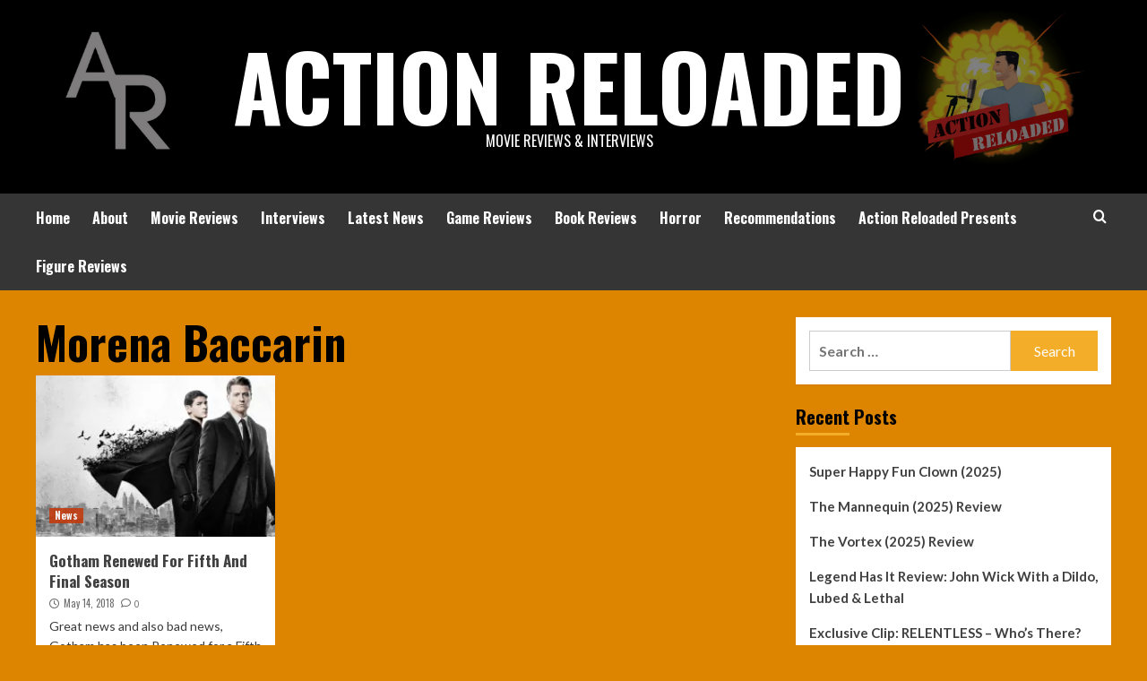

--- FILE ---
content_type: text/html; charset=UTF-8
request_url: https://www.actionreloaded.com/tag/morena-baccarin/
body_size: 15330
content:
<!doctype html>
<html dir="ltr" lang="en-GB" prefix="og: https://ogp.me/ns#">
<head>
    <meta charset="UTF-8">
    <meta name="viewport" content="width=device-width, initial-scale=1">
    <link rel="profile" href="http://gmpg.org/xfn/11">

    <title>Morena Baccarin - Action Reloaded</title>
	<style>img:is([sizes="auto" i], [sizes^="auto," i]) { contain-intrinsic-size: 3000px 1500px }</style>
	
		<!-- All in One SEO 4.9.3 - aioseo.com -->
	<meta name="robots" content="max-image-preview:large" />
	<link rel="canonical" href="https://www.actionreloaded.com/tag/morena-baccarin/" />
	<meta name="generator" content="All in One SEO (AIOSEO) 4.9.3" />
		<script type="application/ld+json" class="aioseo-schema">
			{"@context":"https:\/\/schema.org","@graph":[{"@type":"BreadcrumbList","@id":"https:\/\/www.actionreloaded.com\/tag\/morena-baccarin\/#breadcrumblist","itemListElement":[{"@type":"ListItem","@id":"https:\/\/www.actionreloaded.com#listItem","position":1,"name":"Home","item":"https:\/\/www.actionreloaded.com","nextItem":{"@type":"ListItem","@id":"https:\/\/www.actionreloaded.com\/tag\/morena-baccarin\/#listItem","name":"Morena Baccarin"}},{"@type":"ListItem","@id":"https:\/\/www.actionreloaded.com\/tag\/morena-baccarin\/#listItem","position":2,"name":"Morena Baccarin","previousItem":{"@type":"ListItem","@id":"https:\/\/www.actionreloaded.com#listItem","name":"Home"}}]},{"@type":"CollectionPage","@id":"https:\/\/www.actionreloaded.com\/tag\/morena-baccarin\/#collectionpage","url":"https:\/\/www.actionreloaded.com\/tag\/morena-baccarin\/","name":"Morena Baccarin - Action Reloaded","inLanguage":"en-GB","isPartOf":{"@id":"https:\/\/www.actionreloaded.com\/#website"},"breadcrumb":{"@id":"https:\/\/www.actionreloaded.com\/tag\/morena-baccarin\/#breadcrumblist"}},{"@type":"Organization","@id":"https:\/\/www.actionreloaded.com\/#organization","name":"Action Reloaded","description":"Movie Reviews & Interviews","url":"https:\/\/www.actionreloaded.com\/"},{"@type":"WebSite","@id":"https:\/\/www.actionreloaded.com\/#website","url":"https:\/\/www.actionreloaded.com\/","name":"Action Reloaded","description":"Movie Reviews & Interviews","inLanguage":"en-GB","publisher":{"@id":"https:\/\/www.actionreloaded.com\/#organization"}}]}
		</script>
		<!-- All in One SEO -->

<!-- Jetpack Site Verification Tags -->
<meta name="google-site-verification" content="otEoyYlqHEWVbfaSHrrN_04u6vkIJaEdS6RJ83eb0dI" />
<link rel='dns-prefetch' href='//stats.wp.com' />
<link rel='dns-prefetch' href='//fonts.googleapis.com' />
<link rel='preconnect' href='//i0.wp.com' />
<link rel="alternate" type="application/rss+xml" title="Action Reloaded &raquo; Feed" href="https://www.actionreloaded.com/feed/" />
<link rel="alternate" type="application/rss+xml" title="Action Reloaded &raquo; Comments Feed" href="https://www.actionreloaded.com/comments/feed/" />
<link rel="alternate" type="application/rss+xml" title="Action Reloaded &raquo; Morena Baccarin Tag Feed" href="https://www.actionreloaded.com/tag/morena-baccarin/feed/" />
<script type="text/javascript">
/* <![CDATA[ */
window._wpemojiSettings = {"baseUrl":"https:\/\/s.w.org\/images\/core\/emoji\/16.0.1\/72x72\/","ext":".png","svgUrl":"https:\/\/s.w.org\/images\/core\/emoji\/16.0.1\/svg\/","svgExt":".svg","source":{"concatemoji":"https:\/\/www.actionreloaded.com\/wp-includes\/js\/wp-emoji-release.min.js?ver=6.8.3"}};
/*! This file is auto-generated */
!function(s,n){var o,i,e;function c(e){try{var t={supportTests:e,timestamp:(new Date).valueOf()};sessionStorage.setItem(o,JSON.stringify(t))}catch(e){}}function p(e,t,n){e.clearRect(0,0,e.canvas.width,e.canvas.height),e.fillText(t,0,0);var t=new Uint32Array(e.getImageData(0,0,e.canvas.width,e.canvas.height).data),a=(e.clearRect(0,0,e.canvas.width,e.canvas.height),e.fillText(n,0,0),new Uint32Array(e.getImageData(0,0,e.canvas.width,e.canvas.height).data));return t.every(function(e,t){return e===a[t]})}function u(e,t){e.clearRect(0,0,e.canvas.width,e.canvas.height),e.fillText(t,0,0);for(var n=e.getImageData(16,16,1,1),a=0;a<n.data.length;a++)if(0!==n.data[a])return!1;return!0}function f(e,t,n,a){switch(t){case"flag":return n(e,"\ud83c\udff3\ufe0f\u200d\u26a7\ufe0f","\ud83c\udff3\ufe0f\u200b\u26a7\ufe0f")?!1:!n(e,"\ud83c\udde8\ud83c\uddf6","\ud83c\udde8\u200b\ud83c\uddf6")&&!n(e,"\ud83c\udff4\udb40\udc67\udb40\udc62\udb40\udc65\udb40\udc6e\udb40\udc67\udb40\udc7f","\ud83c\udff4\u200b\udb40\udc67\u200b\udb40\udc62\u200b\udb40\udc65\u200b\udb40\udc6e\u200b\udb40\udc67\u200b\udb40\udc7f");case"emoji":return!a(e,"\ud83e\udedf")}return!1}function g(e,t,n,a){var r="undefined"!=typeof WorkerGlobalScope&&self instanceof WorkerGlobalScope?new OffscreenCanvas(300,150):s.createElement("canvas"),o=r.getContext("2d",{willReadFrequently:!0}),i=(o.textBaseline="top",o.font="600 32px Arial",{});return e.forEach(function(e){i[e]=t(o,e,n,a)}),i}function t(e){var t=s.createElement("script");t.src=e,t.defer=!0,s.head.appendChild(t)}"undefined"!=typeof Promise&&(o="wpEmojiSettingsSupports",i=["flag","emoji"],n.supports={everything:!0,everythingExceptFlag:!0},e=new Promise(function(e){s.addEventListener("DOMContentLoaded",e,{once:!0})}),new Promise(function(t){var n=function(){try{var e=JSON.parse(sessionStorage.getItem(o));if("object"==typeof e&&"number"==typeof e.timestamp&&(new Date).valueOf()<e.timestamp+604800&&"object"==typeof e.supportTests)return e.supportTests}catch(e){}return null}();if(!n){if("undefined"!=typeof Worker&&"undefined"!=typeof OffscreenCanvas&&"undefined"!=typeof URL&&URL.createObjectURL&&"undefined"!=typeof Blob)try{var e="postMessage("+g.toString()+"("+[JSON.stringify(i),f.toString(),p.toString(),u.toString()].join(",")+"));",a=new Blob([e],{type:"text/javascript"}),r=new Worker(URL.createObjectURL(a),{name:"wpTestEmojiSupports"});return void(r.onmessage=function(e){c(n=e.data),r.terminate(),t(n)})}catch(e){}c(n=g(i,f,p,u))}t(n)}).then(function(e){for(var t in e)n.supports[t]=e[t],n.supports.everything=n.supports.everything&&n.supports[t],"flag"!==t&&(n.supports.everythingExceptFlag=n.supports.everythingExceptFlag&&n.supports[t]);n.supports.everythingExceptFlag=n.supports.everythingExceptFlag&&!n.supports.flag,n.DOMReady=!1,n.readyCallback=function(){n.DOMReady=!0}}).then(function(){return e}).then(function(){var e;n.supports.everything||(n.readyCallback(),(e=n.source||{}).concatemoji?t(e.concatemoji):e.wpemoji&&e.twemoji&&(t(e.twemoji),t(e.wpemoji)))}))}((window,document),window._wpemojiSettings);
/* ]]> */
</script>
<link rel='stylesheet' id='ts-poll-block-css' href='https://www.actionreloaded.com/wp-content/plugins/poll-wp/admin/css/block.css?ver=6.8.3' type='text/css' media='all' />
<style id='wp-emoji-styles-inline-css' type='text/css'>

	img.wp-smiley, img.emoji {
		display: inline !important;
		border: none !important;
		box-shadow: none !important;
		height: 1em !important;
		width: 1em !important;
		margin: 0 0.07em !important;
		vertical-align: -0.1em !important;
		background: none !important;
		padding: 0 !important;
	}
</style>
<style id='wp-block-library-inline-css' type='text/css'>
:root{--wp-admin-theme-color:#007cba;--wp-admin-theme-color--rgb:0,124,186;--wp-admin-theme-color-darker-10:#006ba1;--wp-admin-theme-color-darker-10--rgb:0,107,161;--wp-admin-theme-color-darker-20:#005a87;--wp-admin-theme-color-darker-20--rgb:0,90,135;--wp-admin-border-width-focus:2px;--wp-block-synced-color:#7a00df;--wp-block-synced-color--rgb:122,0,223;--wp-bound-block-color:var(--wp-block-synced-color)}@media (min-resolution:192dpi){:root{--wp-admin-border-width-focus:1.5px}}.wp-element-button{cursor:pointer}:root{--wp--preset--font-size--normal:16px;--wp--preset--font-size--huge:42px}:root .has-very-light-gray-background-color{background-color:#eee}:root .has-very-dark-gray-background-color{background-color:#313131}:root .has-very-light-gray-color{color:#eee}:root .has-very-dark-gray-color{color:#313131}:root .has-vivid-green-cyan-to-vivid-cyan-blue-gradient-background{background:linear-gradient(135deg,#00d084,#0693e3)}:root .has-purple-crush-gradient-background{background:linear-gradient(135deg,#34e2e4,#4721fb 50%,#ab1dfe)}:root .has-hazy-dawn-gradient-background{background:linear-gradient(135deg,#faaca8,#dad0ec)}:root .has-subdued-olive-gradient-background{background:linear-gradient(135deg,#fafae1,#67a671)}:root .has-atomic-cream-gradient-background{background:linear-gradient(135deg,#fdd79a,#004a59)}:root .has-nightshade-gradient-background{background:linear-gradient(135deg,#330968,#31cdcf)}:root .has-midnight-gradient-background{background:linear-gradient(135deg,#020381,#2874fc)}.has-regular-font-size{font-size:1em}.has-larger-font-size{font-size:2.625em}.has-normal-font-size{font-size:var(--wp--preset--font-size--normal)}.has-huge-font-size{font-size:var(--wp--preset--font-size--huge)}.has-text-align-center{text-align:center}.has-text-align-left{text-align:left}.has-text-align-right{text-align:right}#end-resizable-editor-section{display:none}.aligncenter{clear:both}.items-justified-left{justify-content:flex-start}.items-justified-center{justify-content:center}.items-justified-right{justify-content:flex-end}.items-justified-space-between{justify-content:space-between}.screen-reader-text{border:0;clip-path:inset(50%);height:1px;margin:-1px;overflow:hidden;padding:0;position:absolute;width:1px;word-wrap:normal!important}.screen-reader-text:focus{background-color:#ddd;clip-path:none;color:#444;display:block;font-size:1em;height:auto;left:5px;line-height:normal;padding:15px 23px 14px;text-decoration:none;top:5px;width:auto;z-index:100000}html :where(.has-border-color){border-style:solid}html :where([style*=border-top-color]){border-top-style:solid}html :where([style*=border-right-color]){border-right-style:solid}html :where([style*=border-bottom-color]){border-bottom-style:solid}html :where([style*=border-left-color]){border-left-style:solid}html :where([style*=border-width]){border-style:solid}html :where([style*=border-top-width]){border-top-style:solid}html :where([style*=border-right-width]){border-right-style:solid}html :where([style*=border-bottom-width]){border-bottom-style:solid}html :where([style*=border-left-width]){border-left-style:solid}html :where(img[class*=wp-image-]){height:auto;max-width:100%}:where(figure){margin:0 0 1em}html :where(.is-position-sticky){--wp-admin--admin-bar--position-offset:var(--wp-admin--admin-bar--height,0px)}@media screen and (max-width:600px){html :where(.is-position-sticky){--wp-admin--admin-bar--position-offset:0px}}
</style>
<style id='classic-theme-styles-inline-css' type='text/css'>
/*! This file is auto-generated */
.wp-block-button__link{color:#fff;background-color:#32373c;border-radius:9999px;box-shadow:none;text-decoration:none;padding:calc(.667em + 2px) calc(1.333em + 2px);font-size:1.125em}.wp-block-file__button{background:#32373c;color:#fff;text-decoration:none}
</style>
<link rel='stylesheet' id='h5ap-public-css' href='https://www.actionreloaded.com/wp-content/plugins/html5-audio-player/assets/css/style.css?ver=2.5.3' type='text/css' media='all' />
<link rel='stylesheet' id='contest-code-checker-css' href='https://www.actionreloaded.com/wp-content/plugins/contest-code-checker/free/public/css/contest-code-checker-public.css?ver=1.0.0' type='text/css' media='all' />
<link rel='stylesheet' id='dashicons-css' href='https://www.actionreloaded.com/wp-includes/css/dashicons.min.css?ver=6.8.3' type='text/css' media='all' />
<link rel='stylesheet' id='wp-jquery-ui-dialog-css' href='https://www.actionreloaded.com/wp-includes/css/jquery-ui-dialog.min.css?ver=6.8.3' type='text/css' media='all' />
<link rel='stylesheet' id='wpdm-fonticon-css' href='https://www.actionreloaded.com/wp-content/plugins/download-manager/assets/wpdm-iconfont/css/wpdm-icons.css?ver=6.8.3' type='text/css' media='all' />
<link rel='stylesheet' id='wpdm-front-css' href='https://www.actionreloaded.com/wp-content/plugins/download-manager/assets/css/front.min.css?ver=6.8.3' type='text/css' media='all' />
<link rel='stylesheet' id='ts-poll-public-css' href='https://www.actionreloaded.com/wp-content/plugins/poll-wp/public/css/ts_poll-public.css?ver=2.5.2' type='text/css' media='all' />
<link rel='stylesheet' id='ts-poll-fonts-css' href='https://www.actionreloaded.com/wp-content/plugins/poll-wp/fonts/ts_poll-fonts.css?ver=2.5.2' type='text/css' media='all' />
<link rel='stylesheet' id='quiz-maker-css' href='https://www.actionreloaded.com/wp-content/plugins/quiz-maker/public/css/quiz-maker-public.css?ver=6.7.0.80' type='text/css' media='all' />
<link rel='stylesheet' id='wp-polls-css' href='https://www.actionreloaded.com/wp-content/plugins/wp-polls/polls-css.css?ver=2.77.3' type='text/css' media='all' />
<style id='wp-polls-inline-css' type='text/css'>
.wp-polls .pollbar {
	margin: 1px;
	font-size: 6px;
	line-height: 8px;
	height: 8px;
	background-image: url('https://www.actionreloaded.com/wp-content/plugins/wp-polls/images/default/pollbg.gif');
	border: 1px solid #c8c8c8;
}

</style>
<link rel='stylesheet' id='ye_dynamic-css' href='https://www.actionreloaded.com/wp-content/plugins/youtube-embed/css/main.min.css?ver=5.4' type='text/css' media='all' />
<link rel='stylesheet' id='ppv-public-css' href='https://www.actionreloaded.com/wp-content/plugins/document-emberdder/build/public.css?ver=2.0.0' type='text/css' media='all' />
<link rel='stylesheet' id='hardnews-google-fonts-css' href='https://fonts.googleapis.com/css?family=Oswald:300,400,700' type='text/css' media='all' />
<link rel='stylesheet' id='bootstrap-css' href='https://www.actionreloaded.com/wp-content/themes/covernews/assets/bootstrap/css/bootstrap.min.css?ver=6.8.3' type='text/css' media='all' />
<link rel='stylesheet' id='covernews-style-css' href='https://www.actionreloaded.com/wp-content/themes/covernews/style.css?ver=6.8.3' type='text/css' media='all' />
<link rel='stylesheet' id='hardnews-css' href='https://www.actionreloaded.com/wp-content/themes/hardnews/style.css?ver=2.0.0' type='text/css' media='all' />
<link rel='stylesheet' id='covernews-icons-css' href='https://www.actionreloaded.com/wp-content/themes/covernews/assets/covernews-icons/style.css?ver=6.8.3' type='text/css' media='all' />
<link rel='stylesheet' id='covernews-google-fonts-css' href='https://fonts.googleapis.com/css?family=Source%20Sans%20Pro:400,700|Lato:400,700&#038;subset=latin,latin-ext' type='text/css' media='all' />
<script type="text/javascript" src="https://www.actionreloaded.com/wp-includes/js/jquery/jquery.min.js?ver=3.7.1" id="jquery-core-js"></script>
<script type="text/javascript" src="https://www.actionreloaded.com/wp-includes/js/jquery/jquery-migrate.min.js?ver=3.4.1" id="jquery-migrate-js"></script>
<script type="text/javascript" src="https://www.actionreloaded.com/wp-content/plugins/download-manager/assets/js/jquery.validate.min.js?ver=6.8.3" id="jquery-validate-js"></script>
<script type="text/javascript" src="https://www.actionreloaded.com/wp-content/plugins/contest-code-checker/free/public/js/contest-code-checker-public.js?ver=1.0.0" id="contest-code-checker-js"></script>
<script type="text/javascript" src="https://www.actionreloaded.com/wp-content/plugins/download-manager/assets/js/wpdm.min.js?ver=6.8.3" id="wpdm-frontend-js-js"></script>
<script type="text/javascript" id="wpdm-frontjs-js-extra">
/* <![CDATA[ */
var wpdm_url = {"home":"https:\/\/www.actionreloaded.com\/","site":"https:\/\/www.actionreloaded.com\/","ajax":"https:\/\/www.actionreloaded.com\/wp-admin\/admin-ajax.php"};
var wpdm_js = {"spinner":"<i class=\"wpdm-icon wpdm-sun wpdm-spin\"><\/i>","client_id":"cf9c1b0f809ba2e194883cbaf16b2233"};
var wpdm_strings = {"pass_var":"Password Verified!","pass_var_q":"Please click following button to start download.","start_dl":"Start Download"};
/* ]]> */
</script>
<script type="text/javascript" src="https://www.actionreloaded.com/wp-content/plugins/download-manager/assets/js/front.min.js?ver=3.3.27" id="wpdm-frontjs-js"></script>
<script type="text/javascript" src="https://www.actionreloaded.com/wp-content/plugins/poll-wp/public/js/vue.js?ver=2.5.2" id="ts-poll-vue-js"></script>
<script type="text/javascript" id="ts-poll-public-js-extra">
/* <![CDATA[ */
var tsPollData = {"root_url":"https:\/\/www.actionreloaded.com\/wp-json\/","nonce":"98729b2391"};
/* ]]> */
</script>
<script type="text/javascript" src="https://www.actionreloaded.com/wp-content/plugins/poll-wp/public/js/ts_poll-public.js?ver=2.5.2" id="ts-poll-public-js"></script>
<script type="text/javascript" src="https://www.actionreloaded.com/wp-content/plugins/document-emberdder/build/public.js?ver=2.0.0" id="ppv-public-js"></script>
<link rel="https://api.w.org/" href="https://www.actionreloaded.com/wp-json/" /><link rel="alternate" title="JSON" type="application/json" href="https://www.actionreloaded.com/wp-json/wp/v2/tags/306" /><link rel="EditURI" type="application/rsd+xml" title="RSD" href="https://www.actionreloaded.com/xmlrpc.php?rsd" />
<meta name="generator" content="WordPress 6.8.3" />
        <style>
            .mejs-container:has(.plyr) {
                height: auto;
                background: transparent
            }

            .mejs-container:has(.plyr) .mejs-controls {
                display: none
            }

            .h5ap_all {
                --shadow-color: 197deg 32% 65%;
                border-radius: 6px;
                box-shadow: 0px 0px 9.6px hsl(var(--shadow-color)/.36), 0 1.7px 1.9px 0px hsl(var(--shadow-color)/.36), 0 4.3px 1.8px -1.7px hsl(var(--shadow-color)/.36), -0.1px 10.6px 11.9px -2.5px hsl(var(--shadow-color)/.36);
                margin: 16px auto;
            }

            .h5ap_single_button {
                height: 50px;
            }
        </style>
    		<style>
			span.h5ap_single_button {
				display: inline-flex;
				justify-content: center;
				align-items: center;
			}

			.h5ap_single_button span {
				line-height: 0;
			}

			span#h5ap_single_button span svg {
				cursor: pointer;
			}

			#skin_default .plyr__control,
			#skin_default .plyr__time {
				color: #4f5b5f			}

			#skin_default .plyr__control:hover {
				background: #1aafff;
				color: #f5f5f5			}

			#skin_default .plyr__controls {
				background: #f5f5f5			}

			#skin_default .plyr__controls__item input {
				color: #1aafff			}

			.plyr {
				--plyr-color-main: #4f5b5f			}

			/* Custom Css */
					</style>
<meta name="google-site-verification" content="DShiA5mJKARMYyR-5wFeVfGzMCrPtTdzKqTdaLSmEg8" />	<style>img#wpstats{display:none}</style>
		        <style type="text/css">
                        .site-title a,
            .site-header .site-branding .site-title a:visited,
            .site-header .site-branding .site-title a:hover,
            .site-description {
                color: #ffffff;
            }

            .site-branding .site-title {
                font-size: 48px;
            }

            @media only screen and (max-width: 640px) {
                .header-layout-3 .site-header .site-branding .site-title,
                .site-branding .site-title {
                    font-size: 60px;

                }
              }   

           @media only screen and (max-width: 375px) {
               .header-layout-3 .site-header .site-branding .site-title,
               .site-branding .site-title {
                        font-size: 50px;

                    }
                }
                
                    @media (min-width: 768px){
            .elementor-default .elementor-section.elementor-section-full_width > .elementor-container,
            .elementor-page .elementor-section.elementor-section-full_width > .elementor-container,
            .elementor-default .elementor-section.elementor-section-boxed > .elementor-container,
            .elementor-page .elementor-section.elementor-section-boxed > .elementor-container {
                max-width: 730px;
            }
        }
        @media (min-width: 992px){
            .elementor-default .elementor-section.elementor-section-full_width > .elementor-container,
            .elementor-page .elementor-section.elementor-section-full_width > .elementor-container,
            .elementor-default .elementor-section.elementor-section-boxed > .elementor-container,
            .elementor-page .elementor-section.elementor-section-boxed > .elementor-container {
                max-width: 950px;
            }
        }
        @media only screen and (min-width: 1401px){
            .elementor-default .elementor-section.elementor-section-full_width > .elementor-container,
            .elementor-page .elementor-section.elementor-section-full_width > .elementor-container,
            .elementor-default .elementor-section.elementor-section-boxed > .elementor-container,
            .elementor-page .elementor-section.elementor-section-boxed > .elementor-container {
                max-width: 1180px;
            }
        }
        @media only screen and (min-width: 1200px) and (max-width: 1400px){
            .elementor-default .elementor-section.elementor-section-full_width > .elementor-container,
            .elementor-page .elementor-section.elementor-section-full_width > .elementor-container,
            .elementor-default .elementor-section.elementor-section-boxed > .elementor-container,
            .elementor-page .elementor-section.elementor-section-boxed > .elementor-container {
                max-width: 1160px;
            }
        }
        @media (min-width: 1680px){            
            .elementor-default .elementor-section.elementor-section-full_width > .elementor-container,
            .elementor-page .elementor-section.elementor-section-full_width > .elementor-container,
            .elementor-default .elementor-section.elementor-section-boxed > .elementor-container,
            .elementor-page .elementor-section.elementor-section-boxed > .elementor-container {
                max-width: 1580px;
            }
        }
        
        .align-content-left .elementor-section-stretched,
        .align-content-right .elementor-section-stretched {
            max-width: 100%;
            left: 0 !important;
        }


        </style>
        <style type="text/css" id="custom-background-css">
body.custom-background { background-color: #dd8500; }
</style>
	<link rel="icon" href="https://i0.wp.com/www.actionreloaded.com/wp-content/uploads/2022/02/AR-Logo.png?fit=32%2C32&#038;ssl=1" sizes="32x32" />
<link rel="icon" href="https://i0.wp.com/www.actionreloaded.com/wp-content/uploads/2022/02/AR-Logo.png?fit=192%2C192&#038;ssl=1" sizes="192x192" />
<link rel="apple-touch-icon" href="https://i0.wp.com/www.actionreloaded.com/wp-content/uploads/2022/02/AR-Logo.png?fit=180%2C180&#038;ssl=1" />
<meta name="msapplication-TileImage" content="https://i0.wp.com/www.actionreloaded.com/wp-content/uploads/2022/02/AR-Logo.png?fit=270%2C270&#038;ssl=1" />
<meta name="generator" content="WordPress Download Manager 3.3.27" />
                <style>
        /* WPDM Link Template Styles */        </style>
                <style>

            :root {
                --color-primary: #4a8eff;
                --color-primary-rgb: 74, 142, 255;
                --color-primary-hover: #5998ff;
                --color-primary-active: #3281ff;
                --clr-sec: #6c757d;
                --clr-sec-rgb: 108, 117, 125;
                --clr-sec-hover: #6c757d;
                --clr-sec-active: #6c757d;
                --color-secondary: #6c757d;
                --color-secondary-rgb: 108, 117, 125;
                --color-secondary-hover: #6c757d;
                --color-secondary-active: #6c757d;
                --color-success: #018e11;
                --color-success-rgb: 1, 142, 17;
                --color-success-hover: #0aad01;
                --color-success-active: #0c8c01;
                --color-info: #2CA8FF;
                --color-info-rgb: 44, 168, 255;
                --color-info-hover: #2CA8FF;
                --color-info-active: #2CA8FF;
                --color-warning: #FFB236;
                --color-warning-rgb: 255, 178, 54;
                --color-warning-hover: #FFB236;
                --color-warning-active: #FFB236;
                --color-danger: #ff5062;
                --color-danger-rgb: 255, 80, 98;
                --color-danger-hover: #ff5062;
                --color-danger-active: #ff5062;
                --color-green: #30b570;
                --color-blue: #0073ff;
                --color-purple: #8557D3;
                --color-red: #ff5062;
                --color-muted: rgba(69, 89, 122, 0.6);
                --wpdm-font: "Sen", -apple-system, BlinkMacSystemFont, "Segoe UI", Roboto, Helvetica, Arial, sans-serif, "Apple Color Emoji", "Segoe UI Emoji", "Segoe UI Symbol";
            }

            .wpdm-download-link.btn.btn-primary {
                border-radius: 4px;
            }


        </style>
        </head>

<body class="archive tag tag-morena-baccarin tag-306 custom-background wp-embed-responsive wp-theme-covernews wp-child-theme-hardnews hfeed default-content-layout scrollup-sticky-header aft-sticky-header aft-sticky-sidebar default aft-main-banner-slider-editors-picks-trending header-image-default align-content-left aft-and">

    <div id="af-preloader">
        <div id="loader-wrapper">
            <div id="loader"></div>
        </div>
    </div>

<div id="page" class="site">
    <a class="skip-link screen-reader-text" href="#content">Skip to content</a>

<div class="header-layout-3">
<header id="masthead" class="site-header">
        <div class="masthead-banner data-bg" data-background="https://www.actionreloaded.com/wp-content/uploads/2022/02/Movie-Reviews-Latest-News-Interviews-5.png">
        <div class="container">
            <div class="row">
                <div class="col-md-12">
                    <div class="site-branding">
                                                    <p class="site-title font-family-1">
                                <a href="https://www.actionreloaded.com/"
                                   rel="home">Action Reloaded</a>
                            </p>
                        
                                                    <p class="site-description">Movie Reviews &amp; Interviews</p>
                                            </div>
                </div>
                <div class="col-md-12">
                                    </div>
            </div>
        </div>
    </div>
    <nav id="site-navigation" class="main-navigation">
        <div class="container">
            <div class="row">
                <div class="kol-12">
                    <div class="navigation-container">



                        <span class="toggle-menu" aria-controls="primary-menu" aria-expanded="false">
                                <span class="screen-reader-text">Primary Menu</span>
                                 <i class="ham"></i>
                        </span>
                        <span class="af-mobile-site-title-wrap">
                                                        <p class="site-title font-family-1">
                                <a href="https://www.actionreloaded.com/"
                                   rel="home">Action Reloaded</a>
                            </p>
                        </span>
                        <div class="menu main-menu"><ul id="primary-menu" class="menu"><li id="menu-item-54" class="menu-item menu-item-type-custom menu-item-object-custom menu-item-home menu-item-54"><a href="http://www.actionreloaded.com">Home</a></li>
<li id="menu-item-55" class="menu-item menu-item-type-post_type menu-item-object-page menu-item-privacy-policy menu-item-55"><a rel="privacy-policy" href="https://www.actionreloaded.com/about/">About</a></li>
<li id="menu-item-101" class="menu-item menu-item-type-taxonomy menu-item-object-category menu-item-101"><a href="https://www.actionreloaded.com/category/movie-reviews/">Movie Reviews</a></li>
<li id="menu-item-681" class="menu-item menu-item-type-taxonomy menu-item-object-category menu-item-681"><a href="https://www.actionreloaded.com/category/interviews/">Interviews</a></li>
<li id="menu-item-150" class="menu-item menu-item-type-taxonomy menu-item-object-category menu-item-150"><a href="https://www.actionreloaded.com/category/new/">Latest News</a></li>
<li id="menu-item-6188" class="menu-item menu-item-type-taxonomy menu-item-object-category menu-item-6188"><a href="https://www.actionreloaded.com/category/game-reviews/">Game Reviews</a></li>
<li id="menu-item-6224" class="menu-item menu-item-type-taxonomy menu-item-object-category menu-item-6224"><a href="https://www.actionreloaded.com/category/books/">Book Reviews</a></li>
<li id="menu-item-1257" class="menu-item menu-item-type-taxonomy menu-item-object-category menu-item-1257"><a href="https://www.actionreloaded.com/category/horror/">Horror</a></li>
<li id="menu-item-105" class="menu-item menu-item-type-taxonomy menu-item-object-category menu-item-105"><a href="https://www.actionreloaded.com/category/recommendations/">Recommendations</a></li>
<li id="menu-item-5233" class="menu-item menu-item-type-taxonomy menu-item-object-category menu-item-5233"><a href="https://www.actionreloaded.com/category/action-reloaded-presents/">Action Reloaded Presents</a></li>
<li id="menu-item-10056" class="menu-item menu-item-type-taxonomy menu-item-object-category menu-item-10056"><a href="https://www.actionreloaded.com/category/figure-reviews/">Figure Reviews</a></li>
</ul></div>
                        <div class="cart-search">

                            <div class="af-search-wrap">
                                <div class="search-overlay">
                                    <a href="#" title="Search" class="search-icon">
                                        <i class="fa fa-search"></i>
                                    </a>
                                    <div class="af-search-form">
                                        <form role="search" method="get" class="search-form" action="https://www.actionreloaded.com/">
				<label>
					<span class="screen-reader-text">Search for:</span>
					<input type="search" class="search-field" placeholder="Search &hellip;" value="" name="s" />
				</label>
				<input type="submit" class="search-submit" value="Search" />
			</form>                                    </div>
                                </div>
                            </div>
                        </div>


                    </div>
                </div>
            </div>
        </div>
    </nav>
</header>


</div>



    <div id="content" class="container">
    <div class="section-block-upper row">

                <div id="primary" class="content-area">
                    <main id="main" class="site-main">

                        
                            <header class="header-title-wrapper1">
                                <h1 class="page-title">Morena Baccarin</h1>                            </header><!-- .header-title-wrapper -->
                            <div class="row">
                            <div id="aft-inner-row">
                            

        <article id="post-651" class="col-lg-4 col-sm-4 col-md-4 latest-posts-grid post-651 post type-post status-publish format-standard has-post-thumbnail hentry category-new tag-action tag-adventure tag-alfred tag-anthony-carrigan tag-barbara-kean tag-batman tag-ben-mckenzie tag-bruce-wayne tag-butch tag-cameron-monaghan tag-camren-bicondova tag-catwoman tag-commissioner-gordon tag-cory-michael-smith tag-david-mazouz tag-detective-harvey-bullock tag-detective-james-gordon tag-donal-logue tag-drew-powell tag-edward-nygma tag-erin-richards tag-horror tag-jeremiah-valeska tag-jerome-valeska tag-morena-baccarin tag-mr-freeze tag-oswald-cobblepot tag-poison-ivy tag-robin-taylor tag-sean-pertwee tag-selina-kyle tag-solomon-grundy tag-the-joker tag-the-penguin tag-the-riddler tag-thriller tag-tv tag-tv-series tag-tv-show"                 data-mh="archive-layout-grid">
            
<div class="align-items-center has-post-image">
        <div class="spotlight-post">
            <figure class="categorised-article inside-img">
                <div class="categorised-article-wrapper">
                    <div class="data-bg-hover data-bg-categorised read-bg-img">
                        <a href="https://www.actionreloaded.com/gotham-renewed-for-fifth-and-final-season/">
                            <img width="300" height="169" src="https://i0.wp.com/www.actionreloaded.com/wp-content/uploads/2018/05/Gotham-pokaze-w-jaki-sposob-Bruce-stanie-sie-Batmanem.jpg?fit=300%2C169&amp;ssl=1" class="attachment-medium size-medium wp-post-image" alt="" decoding="async" srcset="https://i0.wp.com/www.actionreloaded.com/wp-content/uploads/2018/05/Gotham-pokaze-w-jaki-sposob-Bruce-stanie-sie-Batmanem.jpg?w=1280&amp;ssl=1 1280w, https://i0.wp.com/www.actionreloaded.com/wp-content/uploads/2018/05/Gotham-pokaze-w-jaki-sposob-Bruce-stanie-sie-Batmanem.jpg?resize=300%2C169&amp;ssl=1 300w, https://i0.wp.com/www.actionreloaded.com/wp-content/uploads/2018/05/Gotham-pokaze-w-jaki-sposob-Bruce-stanie-sie-Batmanem.jpg?resize=768%2C432&amp;ssl=1 768w, https://i0.wp.com/www.actionreloaded.com/wp-content/uploads/2018/05/Gotham-pokaze-w-jaki-sposob-Bruce-stanie-sie-Batmanem.jpg?resize=1024%2C576&amp;ssl=1 1024w" sizes="(max-width: 300px) 100vw, 300px" />                        </a>
                    </div>
                                        <div class="figure-categories figure-categories-bg">
                        <ul class="cat-links"><li class="meta-category">
                             <a class="covernews-categories category-color-1" href="https://www.actionreloaded.com/category/new/" alt="View all posts in News"> 
                                 News
                             </a>
                        </li></ul>                    </div>
                </div>

            </figure>
            <figcaption>

                <h3 class="article-title article-title-1">
                    <a href="https://www.actionreloaded.com/gotham-renewed-for-fifth-and-final-season/">
                        Gotham Renewed For Fifth And Final Season                    </a>
                </h3>
                <div class="grid-item-metadata">
                    
        <span class="author-links">
           
                         <span class="item-metadata posts-date">
    <i class="far fa-clock"></i>
    <a href="https://www.actionreloaded.com/2018/05/"> 
        May 14, 2018        </a>
</span>
                        <span class="aft-comment-count">
                <a href="https://www.actionreloaded.com/gotham-renewed-for-fifth-and-final-season/">
                    <i class="far fa-comment"></i>
                    <span class="aft-show-hover">
                        0                    </span>
                </a>
            </span>
                    </span>
                        </div>
                                    <div class="full-item-discription">
                        <div class="post-description">
                            <p>Great news and also bad news, Gotham has been Renewed for a Fifth season, the bad news is that this...</p>
<div class="aft-readmore-wrapper"><a href="https://www.actionreloaded.com/gotham-renewed-for-fifth-and-final-season/" class="aft-readmore">Read More</a></div>

                        </div>
                    </div>
                            </figcaption>
    </div>
    </div>







        </article>
                                </div>
                            <div class="col col-ten">
                                <div class="covernews-pagination">
                                                                    </div>
                            </div>
                                            </div>
                    </main><!-- #main -->
                </div><!-- #primary -->

                <aside id="secondary" class="widget-area sidebar-sticky-top">
	<div id="search-2" class="widget covernews-widget widget_search"><form role="search" method="get" class="search-form" action="https://www.actionreloaded.com/">
				<label>
					<span class="screen-reader-text">Search for:</span>
					<input type="search" class="search-field" placeholder="Search &hellip;" value="" name="s" />
				</label>
				<input type="submit" class="search-submit" value="Search" />
			</form></div>
		<div id="recent-posts-2" class="widget covernews-widget widget_recent_entries">
		<h2 class="widget-title widget-title-1"><span>Recent Posts</span></h2>
		<ul>
											<li>
					<a href="https://www.actionreloaded.com/super-happy-fun-clown-2025/">Super Happy Fun Clown (2025)</a>
									</li>
											<li>
					<a href="https://www.actionreloaded.com/the-mannequin-2025-review/">The Mannequin (2025) Review</a>
									</li>
											<li>
					<a href="https://www.actionreloaded.com/the-vortex-2025-review/">The Vortex (2025) Review</a>
									</li>
											<li>
					<a href="https://www.actionreloaded.com/legend-has-it-review-john-wick-with-a-dildo-lubed-lethal/">Legend Has It Review: John Wick With a Dildo, Lubed &amp; Lethal</a>
									</li>
											<li>
					<a href="https://www.actionreloaded.com/exclusive-clip-relentless-whos-there/">Exclusive Clip: RELENTLESS &#8211; Who&#8217;s There?</a>
									</li>
					</ul>

		</div><div id="archives-2" class="widget covernews-widget widget_archive"><h2 class="widget-title widget-title-1"><span>Archives</span></h2>		<label class="screen-reader-text" for="archives-dropdown-2">Archives</label>
		<select id="archives-dropdown-2" name="archive-dropdown">
			
			<option value="">Select Month</option>
				<option value='https://www.actionreloaded.com/2026/01/'> January 2026 </option>
	<option value='https://www.actionreloaded.com/2025/12/'> December 2025 </option>
	<option value='https://www.actionreloaded.com/2025/11/'> November 2025 </option>
	<option value='https://www.actionreloaded.com/2025/10/'> October 2025 </option>
	<option value='https://www.actionreloaded.com/2025/09/'> September 2025 </option>
	<option value='https://www.actionreloaded.com/2025/08/'> August 2025 </option>
	<option value='https://www.actionreloaded.com/2025/07/'> July 2025 </option>
	<option value='https://www.actionreloaded.com/2025/06/'> June 2025 </option>
	<option value='https://www.actionreloaded.com/2025/05/'> May 2025 </option>
	<option value='https://www.actionreloaded.com/2025/04/'> April 2025 </option>
	<option value='https://www.actionreloaded.com/2025/03/'> March 2025 </option>
	<option value='https://www.actionreloaded.com/2025/02/'> February 2025 </option>
	<option value='https://www.actionreloaded.com/2025/01/'> January 2025 </option>
	<option value='https://www.actionreloaded.com/2024/08/'> August 2024 </option>
	<option value='https://www.actionreloaded.com/2024/07/'> July 2024 </option>
	<option value='https://www.actionreloaded.com/2024/06/'> June 2024 </option>
	<option value='https://www.actionreloaded.com/2024/05/'> May 2024 </option>
	<option value='https://www.actionreloaded.com/2024/04/'> April 2024 </option>
	<option value='https://www.actionreloaded.com/2024/03/'> March 2024 </option>
	<option value='https://www.actionreloaded.com/2024/02/'> February 2024 </option>
	<option value='https://www.actionreloaded.com/2024/01/'> January 2024 </option>
	<option value='https://www.actionreloaded.com/2023/12/'> December 2023 </option>
	<option value='https://www.actionreloaded.com/2023/11/'> November 2023 </option>
	<option value='https://www.actionreloaded.com/2023/10/'> October 2023 </option>
	<option value='https://www.actionreloaded.com/2023/09/'> September 2023 </option>
	<option value='https://www.actionreloaded.com/2023/08/'> August 2023 </option>
	<option value='https://www.actionreloaded.com/2023/07/'> July 2023 </option>
	<option value='https://www.actionreloaded.com/2023/06/'> June 2023 </option>
	<option value='https://www.actionreloaded.com/2023/05/'> May 2023 </option>
	<option value='https://www.actionreloaded.com/2023/04/'> April 2023 </option>
	<option value='https://www.actionreloaded.com/2023/03/'> March 2023 </option>
	<option value='https://www.actionreloaded.com/2023/02/'> February 2023 </option>
	<option value='https://www.actionreloaded.com/2023/01/'> January 2023 </option>
	<option value='https://www.actionreloaded.com/2022/12/'> December 2022 </option>
	<option value='https://www.actionreloaded.com/2022/11/'> November 2022 </option>
	<option value='https://www.actionreloaded.com/2022/10/'> October 2022 </option>
	<option value='https://www.actionreloaded.com/2022/09/'> September 2022 </option>
	<option value='https://www.actionreloaded.com/2022/08/'> August 2022 </option>
	<option value='https://www.actionreloaded.com/2022/07/'> July 2022 </option>
	<option value='https://www.actionreloaded.com/2022/06/'> June 2022 </option>
	<option value='https://www.actionreloaded.com/2022/05/'> May 2022 </option>
	<option value='https://www.actionreloaded.com/2022/04/'> April 2022 </option>
	<option value='https://www.actionreloaded.com/2022/03/'> March 2022 </option>
	<option value='https://www.actionreloaded.com/2022/02/'> February 2022 </option>
	<option value='https://www.actionreloaded.com/2022/01/'> January 2022 </option>
	<option value='https://www.actionreloaded.com/2021/12/'> December 2021 </option>
	<option value='https://www.actionreloaded.com/2021/11/'> November 2021 </option>
	<option value='https://www.actionreloaded.com/2021/10/'> October 2021 </option>
	<option value='https://www.actionreloaded.com/2021/09/'> September 2021 </option>
	<option value='https://www.actionreloaded.com/2021/08/'> August 2021 </option>
	<option value='https://www.actionreloaded.com/2021/07/'> July 2021 </option>
	<option value='https://www.actionreloaded.com/2021/06/'> June 2021 </option>
	<option value='https://www.actionreloaded.com/2021/05/'> May 2021 </option>
	<option value='https://www.actionreloaded.com/2021/04/'> April 2021 </option>
	<option value='https://www.actionreloaded.com/2021/03/'> March 2021 </option>
	<option value='https://www.actionreloaded.com/2021/02/'> February 2021 </option>
	<option value='https://www.actionreloaded.com/2021/01/'> January 2021 </option>
	<option value='https://www.actionreloaded.com/2020/12/'> December 2020 </option>
	<option value='https://www.actionreloaded.com/2020/11/'> November 2020 </option>
	<option value='https://www.actionreloaded.com/2020/10/'> October 2020 </option>
	<option value='https://www.actionreloaded.com/2020/09/'> September 2020 </option>
	<option value='https://www.actionreloaded.com/2020/08/'> August 2020 </option>
	<option value='https://www.actionreloaded.com/2020/07/'> July 2020 </option>
	<option value='https://www.actionreloaded.com/2020/06/'> June 2020 </option>
	<option value='https://www.actionreloaded.com/2020/05/'> May 2020 </option>
	<option value='https://www.actionreloaded.com/2020/04/'> April 2020 </option>
	<option value='https://www.actionreloaded.com/2020/03/'> March 2020 </option>
	<option value='https://www.actionreloaded.com/2020/02/'> February 2020 </option>
	<option value='https://www.actionreloaded.com/2020/01/'> January 2020 </option>
	<option value='https://www.actionreloaded.com/2019/12/'> December 2019 </option>
	<option value='https://www.actionreloaded.com/2019/11/'> November 2019 </option>
	<option value='https://www.actionreloaded.com/2019/10/'> October 2019 </option>
	<option value='https://www.actionreloaded.com/2019/09/'> September 2019 </option>
	<option value='https://www.actionreloaded.com/2019/08/'> August 2019 </option>
	<option value='https://www.actionreloaded.com/2019/07/'> July 2019 </option>
	<option value='https://www.actionreloaded.com/2019/06/'> June 2019 </option>
	<option value='https://www.actionreloaded.com/2019/05/'> May 2019 </option>
	<option value='https://www.actionreloaded.com/2019/04/'> April 2019 </option>
	<option value='https://www.actionreloaded.com/2019/03/'> March 2019 </option>
	<option value='https://www.actionreloaded.com/2019/02/'> February 2019 </option>
	<option value='https://www.actionreloaded.com/2019/01/'> January 2019 </option>
	<option value='https://www.actionreloaded.com/2018/12/'> December 2018 </option>
	<option value='https://www.actionreloaded.com/2018/11/'> November 2018 </option>
	<option value='https://www.actionreloaded.com/2018/10/'> October 2018 </option>
	<option value='https://www.actionreloaded.com/2018/09/'> September 2018 </option>
	<option value='https://www.actionreloaded.com/2018/08/'> August 2018 </option>
	<option value='https://www.actionreloaded.com/2018/07/'> July 2018 </option>
	<option value='https://www.actionreloaded.com/2018/06/'> June 2018 </option>
	<option value='https://www.actionreloaded.com/2018/05/'> May 2018 </option>
	<option value='https://www.actionreloaded.com/2018/04/'> April 2018 </option>
	<option value='https://www.actionreloaded.com/2018/03/'> March 2018 </option>
	<option value='https://www.actionreloaded.com/2018/02/'> February 2018 </option>

		</select>

			<script type="text/javascript">
/* <![CDATA[ */

(function() {
	var dropdown = document.getElementById( "archives-dropdown-2" );
	function onSelectChange() {
		if ( dropdown.options[ dropdown.selectedIndex ].value !== '' ) {
			document.location.href = this.options[ this.selectedIndex ].value;
		}
	}
	dropdown.onchange = onSelectChange;
})();

/* ]]> */
</script>
</div><div id="archives-2" class="widget covernews-widget widget_archive"><h2 class="widget-title widget-title-1"><span>Archives</span></h2>		<label class="screen-reader-text" for="archives-dropdown-2">Archives</label>
		<select id="archives-dropdown-2" name="archive-dropdown">
			
			<option value="">Select Month</option>
				<option value='https://www.actionreloaded.com/2026/01/'> January 2026 </option>
	<option value='https://www.actionreloaded.com/2025/12/'> December 2025 </option>
	<option value='https://www.actionreloaded.com/2025/11/'> November 2025 </option>
	<option value='https://www.actionreloaded.com/2025/10/'> October 2025 </option>
	<option value='https://www.actionreloaded.com/2025/09/'> September 2025 </option>
	<option value='https://www.actionreloaded.com/2025/08/'> August 2025 </option>
	<option value='https://www.actionreloaded.com/2025/07/'> July 2025 </option>
	<option value='https://www.actionreloaded.com/2025/06/'> June 2025 </option>
	<option value='https://www.actionreloaded.com/2025/05/'> May 2025 </option>
	<option value='https://www.actionreloaded.com/2025/04/'> April 2025 </option>
	<option value='https://www.actionreloaded.com/2025/03/'> March 2025 </option>
	<option value='https://www.actionreloaded.com/2025/02/'> February 2025 </option>
	<option value='https://www.actionreloaded.com/2025/01/'> January 2025 </option>
	<option value='https://www.actionreloaded.com/2024/08/'> August 2024 </option>
	<option value='https://www.actionreloaded.com/2024/07/'> July 2024 </option>
	<option value='https://www.actionreloaded.com/2024/06/'> June 2024 </option>
	<option value='https://www.actionreloaded.com/2024/05/'> May 2024 </option>
	<option value='https://www.actionreloaded.com/2024/04/'> April 2024 </option>
	<option value='https://www.actionreloaded.com/2024/03/'> March 2024 </option>
	<option value='https://www.actionreloaded.com/2024/02/'> February 2024 </option>
	<option value='https://www.actionreloaded.com/2024/01/'> January 2024 </option>
	<option value='https://www.actionreloaded.com/2023/12/'> December 2023 </option>
	<option value='https://www.actionreloaded.com/2023/11/'> November 2023 </option>
	<option value='https://www.actionreloaded.com/2023/10/'> October 2023 </option>
	<option value='https://www.actionreloaded.com/2023/09/'> September 2023 </option>
	<option value='https://www.actionreloaded.com/2023/08/'> August 2023 </option>
	<option value='https://www.actionreloaded.com/2023/07/'> July 2023 </option>
	<option value='https://www.actionreloaded.com/2023/06/'> June 2023 </option>
	<option value='https://www.actionreloaded.com/2023/05/'> May 2023 </option>
	<option value='https://www.actionreloaded.com/2023/04/'> April 2023 </option>
	<option value='https://www.actionreloaded.com/2023/03/'> March 2023 </option>
	<option value='https://www.actionreloaded.com/2023/02/'> February 2023 </option>
	<option value='https://www.actionreloaded.com/2023/01/'> January 2023 </option>
	<option value='https://www.actionreloaded.com/2022/12/'> December 2022 </option>
	<option value='https://www.actionreloaded.com/2022/11/'> November 2022 </option>
	<option value='https://www.actionreloaded.com/2022/10/'> October 2022 </option>
	<option value='https://www.actionreloaded.com/2022/09/'> September 2022 </option>
	<option value='https://www.actionreloaded.com/2022/08/'> August 2022 </option>
	<option value='https://www.actionreloaded.com/2022/07/'> July 2022 </option>
	<option value='https://www.actionreloaded.com/2022/06/'> June 2022 </option>
	<option value='https://www.actionreloaded.com/2022/05/'> May 2022 </option>
	<option value='https://www.actionreloaded.com/2022/04/'> April 2022 </option>
	<option value='https://www.actionreloaded.com/2022/03/'> March 2022 </option>
	<option value='https://www.actionreloaded.com/2022/02/'> February 2022 </option>
	<option value='https://www.actionreloaded.com/2022/01/'> January 2022 </option>
	<option value='https://www.actionreloaded.com/2021/12/'> December 2021 </option>
	<option value='https://www.actionreloaded.com/2021/11/'> November 2021 </option>
	<option value='https://www.actionreloaded.com/2021/10/'> October 2021 </option>
	<option value='https://www.actionreloaded.com/2021/09/'> September 2021 </option>
	<option value='https://www.actionreloaded.com/2021/08/'> August 2021 </option>
	<option value='https://www.actionreloaded.com/2021/07/'> July 2021 </option>
	<option value='https://www.actionreloaded.com/2021/06/'> June 2021 </option>
	<option value='https://www.actionreloaded.com/2021/05/'> May 2021 </option>
	<option value='https://www.actionreloaded.com/2021/04/'> April 2021 </option>
	<option value='https://www.actionreloaded.com/2021/03/'> March 2021 </option>
	<option value='https://www.actionreloaded.com/2021/02/'> February 2021 </option>
	<option value='https://www.actionreloaded.com/2021/01/'> January 2021 </option>
	<option value='https://www.actionreloaded.com/2020/12/'> December 2020 </option>
	<option value='https://www.actionreloaded.com/2020/11/'> November 2020 </option>
	<option value='https://www.actionreloaded.com/2020/10/'> October 2020 </option>
	<option value='https://www.actionreloaded.com/2020/09/'> September 2020 </option>
	<option value='https://www.actionreloaded.com/2020/08/'> August 2020 </option>
	<option value='https://www.actionreloaded.com/2020/07/'> July 2020 </option>
	<option value='https://www.actionreloaded.com/2020/06/'> June 2020 </option>
	<option value='https://www.actionreloaded.com/2020/05/'> May 2020 </option>
	<option value='https://www.actionreloaded.com/2020/04/'> April 2020 </option>
	<option value='https://www.actionreloaded.com/2020/03/'> March 2020 </option>
	<option value='https://www.actionreloaded.com/2020/02/'> February 2020 </option>
	<option value='https://www.actionreloaded.com/2020/01/'> January 2020 </option>
	<option value='https://www.actionreloaded.com/2019/12/'> December 2019 </option>
	<option value='https://www.actionreloaded.com/2019/11/'> November 2019 </option>
	<option value='https://www.actionreloaded.com/2019/10/'> October 2019 </option>
	<option value='https://www.actionreloaded.com/2019/09/'> September 2019 </option>
	<option value='https://www.actionreloaded.com/2019/08/'> August 2019 </option>
	<option value='https://www.actionreloaded.com/2019/07/'> July 2019 </option>
	<option value='https://www.actionreloaded.com/2019/06/'> June 2019 </option>
	<option value='https://www.actionreloaded.com/2019/05/'> May 2019 </option>
	<option value='https://www.actionreloaded.com/2019/04/'> April 2019 </option>
	<option value='https://www.actionreloaded.com/2019/03/'> March 2019 </option>
	<option value='https://www.actionreloaded.com/2019/02/'> February 2019 </option>
	<option value='https://www.actionreloaded.com/2019/01/'> January 2019 </option>
	<option value='https://www.actionreloaded.com/2018/12/'> December 2018 </option>
	<option value='https://www.actionreloaded.com/2018/11/'> November 2018 </option>
	<option value='https://www.actionreloaded.com/2018/10/'> October 2018 </option>
	<option value='https://www.actionreloaded.com/2018/09/'> September 2018 </option>
	<option value='https://www.actionreloaded.com/2018/08/'> August 2018 </option>
	<option value='https://www.actionreloaded.com/2018/07/'> July 2018 </option>
	<option value='https://www.actionreloaded.com/2018/06/'> June 2018 </option>
	<option value='https://www.actionreloaded.com/2018/05/'> May 2018 </option>
	<option value='https://www.actionreloaded.com/2018/04/'> April 2018 </option>
	<option value='https://www.actionreloaded.com/2018/03/'> March 2018 </option>
	<option value='https://www.actionreloaded.com/2018/02/'> February 2018 </option>

		</select>

			<script type="text/javascript">
/* <![CDATA[ */

(function() {
	var dropdown = document.getElementById( "archives-dropdown-2" );
	function onSelectChange() {
		if ( dropdown.options[ dropdown.selectedIndex ].value !== '' ) {
			document.location.href = this.options[ this.selectedIndex ].value;
		}
	}
	dropdown.onchange = onSelectChange;
})();

/* ]]> */
</script>
</div></aside><!-- #secondary -->
        </div>


</div>

<div class="af-main-banner-latest-posts grid-layout">
    <div class="container">
        <div class="row">
        <div class="widget-title-section">
                                    <h4 class="widget-title header-after1">
                        <span class="header-after">                            
                            You may have missed                            </span>
                    </h4>
                
        </div>
            <div class="row">
                                <div class="col-sm-15 latest-posts-grid" data-mh="latest-posts-grid">
                        <div class="spotlight-post">
                            <figure class="categorised-article inside-img">
                                <div class="categorised-article-wrapper">
                                    <div class="data-bg-hover data-bg-categorised read-bg-img">
                                        <a href="https://www.actionreloaded.com/super-happy-fun-clown-2025/">
                                            <img width="218" height="300" src="https://i0.wp.com/www.actionreloaded.com/wp-content/uploads/2026/01/MV5BZTQwNzVmNDUtZjZiZS00NWVhLWI2YTMtMWUzMDFjYjJiZTkxXkEyXkFqcGc%40._V1_-scaled.jpg?fit=218%2C300&amp;ssl=1" class="attachment-medium size-medium wp-post-image" alt="" decoding="async" loading="lazy" />                                        </a>
                                    </div>
                                </div>
                                                                <div class="figure-categories figure-categories-bg">

                                    <ul class="cat-links"><li class="meta-category">
                             <a class="covernews-categories category-color-1" href="https://www.actionreloaded.com/category/movie-reviews/" alt="View all posts in Movie Reviews"> 
                                 Movie Reviews
                             </a>
                        </li><li class="meta-category">
                             <a class="covernews-categories category-color-1" href="https://www.actionreloaded.com/category/new/" alt="View all posts in News"> 
                                 News
                             </a>
                        </li></ul>                                </div>
                            </figure>

                            <figcaption>

                                <h3 class="article-title article-title-1">
                                    <a href="https://www.actionreloaded.com/super-happy-fun-clown-2025/">
                                        Super Happy Fun Clown (2025)                                    </a>
                                </h3>
                                <div class="grid-item-metadata">
                                    
        <span class="author-links">
           
                         <span class="item-metadata posts-date">
    <i class="far fa-clock"></i>
    <a href="https://www.actionreloaded.com/2026/01/"> 
        January 16, 2026        </a>
</span>
                </span>
                                        </div>
                            </figcaption>
                        </div>
                    </div>
                                    <div class="col-sm-15 latest-posts-grid" data-mh="latest-posts-grid">
                        <div class="spotlight-post">
                            <figure class="categorised-article inside-img">
                                <div class="categorised-article-wrapper">
                                    <div class="data-bg-hover data-bg-categorised read-bg-img">
                                        <a href="https://www.actionreloaded.com/the-mannequin-2025-review/">
                                            <img width="203" height="300" src="https://i0.wp.com/www.actionreloaded.com/wp-content/uploads/2026/01/MV5BYzI4MzU2ZDQtNjNjNy00YjNhLTg1MWEtOTY0Yjg3MWJjZTQxXkEyXkFqcGc%40._V1_-scaled.jpg?fit=203%2C300&amp;ssl=1" class="attachment-medium size-medium wp-post-image" alt="" decoding="async" loading="lazy" />                                        </a>
                                    </div>
                                </div>
                                                                <div class="figure-categories figure-categories-bg">

                                    <ul class="cat-links"><li class="meta-category">
                             <a class="covernews-categories category-color-1" href="https://www.actionreloaded.com/category/horror/" alt="View all posts in Horror"> 
                                 Horror
                             </a>
                        </li><li class="meta-category">
                             <a class="covernews-categories category-color-1" href="https://www.actionreloaded.com/category/movie-reviews/" alt="View all posts in Movie Reviews"> 
                                 Movie Reviews
                             </a>
                        </li><li class="meta-category">
                             <a class="covernews-categories category-color-1" href="https://www.actionreloaded.com/category/new/" alt="View all posts in News"> 
                                 News
                             </a>
                        </li></ul>                                </div>
                            </figure>

                            <figcaption>

                                <h3 class="article-title article-title-1">
                                    <a href="https://www.actionreloaded.com/the-mannequin-2025-review/">
                                        The Mannequin (2025) Review                                    </a>
                                </h3>
                                <div class="grid-item-metadata">
                                    
        <span class="author-links">
           
                         <span class="item-metadata posts-date">
    <i class="far fa-clock"></i>
    <a href="https://www.actionreloaded.com/2026/01/"> 
        January 9, 2026        </a>
</span>
                </span>
                                        </div>
                            </figcaption>
                        </div>
                    </div>
                                    <div class="col-sm-15 latest-posts-grid" data-mh="latest-posts-grid">
                        <div class="spotlight-post">
                            <figure class="categorised-article inside-img">
                                <div class="categorised-article-wrapper">
                                    <div class="data-bg-hover data-bg-categorised read-bg-img">
                                        <a href="https://www.actionreloaded.com/the-vortex-2025-review/">
                                            <img width="199" height="300" src="https://i0.wp.com/www.actionreloaded.com/wp-content/uploads/2025/10/MV5BNTlkYTdkZDAtODA0MC00MWI1LTg0ZjAtMDY0ZGMyN2EyMDc5XkEyXkFqcGc%40._V1_-scaled.jpg?fit=199%2C300&amp;ssl=1" class="attachment-medium size-medium wp-post-image" alt="" decoding="async" loading="lazy" />                                        </a>
                                    </div>
                                </div>
                                                                <div class="figure-categories figure-categories-bg">

                                    <ul class="cat-links"><li class="meta-category">
                             <a class="covernews-categories category-color-1" href="https://www.actionreloaded.com/category/movie-reviews/" alt="View all posts in Movie Reviews"> 
                                 Movie Reviews
                             </a>
                        </li><li class="meta-category">
                             <a class="covernews-categories category-color-1" href="https://www.actionreloaded.com/category/new/" alt="View all posts in News"> 
                                 News
                             </a>
                        </li></ul>                                </div>
                            </figure>

                            <figcaption>

                                <h3 class="article-title article-title-1">
                                    <a href="https://www.actionreloaded.com/the-vortex-2025-review/">
                                        The Vortex (2025) Review                                    </a>
                                </h3>
                                <div class="grid-item-metadata">
                                    
        <span class="author-links">
           
                         <span class="item-metadata posts-date">
    <i class="far fa-clock"></i>
    <a href="https://www.actionreloaded.com/2026/01/"> 
        January 9, 2026        </a>
</span>
                </span>
                                        </div>
                            </figcaption>
                        </div>
                    </div>
                                    <div class="col-sm-15 latest-posts-grid" data-mh="latest-posts-grid">
                        <div class="spotlight-post">
                            <figure class="categorised-article inside-img">
                                <div class="categorised-article-wrapper">
                                    <div class="data-bg-hover data-bg-categorised read-bg-img">
                                        <a href="https://www.actionreloaded.com/legend-has-it-review-john-wick-with-a-dildo-lubed-lethal/">
                                            <img width="200" height="300" src="https://i0.wp.com/www.actionreloaded.com/wp-content/uploads/2026/01/Poster-1-scaled.jpg?fit=200%2C300&amp;ssl=1" class="attachment-medium size-medium wp-post-image" alt="" decoding="async" loading="lazy" srcset="https://i0.wp.com/www.actionreloaded.com/wp-content/uploads/2026/01/Poster-1-scaled.jpg?w=1707&amp;ssl=1 1707w, https://i0.wp.com/www.actionreloaded.com/wp-content/uploads/2026/01/Poster-1-scaled.jpg?resize=200%2C300&amp;ssl=1 200w, https://i0.wp.com/www.actionreloaded.com/wp-content/uploads/2026/01/Poster-1-scaled.jpg?resize=683%2C1024&amp;ssl=1 683w, https://i0.wp.com/www.actionreloaded.com/wp-content/uploads/2026/01/Poster-1-scaled.jpg?resize=768%2C1152&amp;ssl=1 768w, https://i0.wp.com/www.actionreloaded.com/wp-content/uploads/2026/01/Poster-1-scaled.jpg?resize=1024%2C1536&amp;ssl=1 1024w, https://i0.wp.com/www.actionreloaded.com/wp-content/uploads/2026/01/Poster-1-scaled.jpg?resize=1365%2C2048&amp;ssl=1 1365w, https://i0.wp.com/www.actionreloaded.com/wp-content/uploads/2026/01/Poster-1-scaled.jpg?w=1280 1280w" sizes="auto, (max-width: 200px) 100vw, 200px" />                                        </a>
                                    </div>
                                </div>
                                                                <div class="figure-categories figure-categories-bg">

                                    <ul class="cat-links"><li class="meta-category">
                             <a class="covernews-categories category-color-1" href="https://www.actionreloaded.com/category/movie-reviews/" alt="View all posts in Movie Reviews"> 
                                 Movie Reviews
                             </a>
                        </li><li class="meta-category">
                             <a class="covernews-categories category-color-1" href="https://www.actionreloaded.com/category/new/" alt="View all posts in News"> 
                                 News
                             </a>
                        </li></ul>                                </div>
                            </figure>

                            <figcaption>

                                <h3 class="article-title article-title-1">
                                    <a href="https://www.actionreloaded.com/legend-has-it-review-john-wick-with-a-dildo-lubed-lethal/">
                                        Legend Has It Review: John Wick With a Dildo, Lubed &amp; Lethal                                    </a>
                                </h3>
                                <div class="grid-item-metadata">
                                    
        <span class="author-links">
           
                         <span class="item-metadata posts-date">
    <i class="far fa-clock"></i>
    <a href="https://www.actionreloaded.com/2026/01/"> 
        January 8, 2026        </a>
</span>
                </span>
                                        </div>
                            </figcaption>
                        </div>
                    </div>
                                    <div class="col-sm-15 latest-posts-grid" data-mh="latest-posts-grid">
                        <div class="spotlight-post">
                            <figure class="categorised-article inside-img">
                                <div class="categorised-article-wrapper">
                                    <div class="data-bg-hover data-bg-categorised read-bg-img">
                                        <a href="https://www.actionreloaded.com/exclusive-clip-relentless-whos-there/">
                                            <img width="211" height="300" src="https://i0.wp.com/www.actionreloaded.com/wp-content/uploads/2026/01/image002-1.jpg?fit=211%2C300&amp;ssl=1" class="attachment-medium size-medium wp-post-image" alt="" decoding="async" loading="lazy" srcset="https://i0.wp.com/www.actionreloaded.com/wp-content/uploads/2026/01/image002-1.jpg?w=383&amp;ssl=1 383w, https://i0.wp.com/www.actionreloaded.com/wp-content/uploads/2026/01/image002-1.jpg?resize=211%2C300&amp;ssl=1 211w" sizes="auto, (max-width: 211px) 100vw, 211px" />                                        </a>
                                    </div>
                                </div>
                                                                <div class="figure-categories figure-categories-bg">

                                    <ul class="cat-links"><li class="meta-category">
                             <a class="covernews-categories category-color-1" href="https://www.actionreloaded.com/category/new/" alt="View all posts in News"> 
                                 News
                             </a>
                        </li></ul>                                </div>
                            </figure>

                            <figcaption>

                                <h3 class="article-title article-title-1">
                                    <a href="https://www.actionreloaded.com/exclusive-clip-relentless-whos-there/">
                                        Exclusive Clip: RELENTLESS &#8211; Who&#8217;s There?                                    </a>
                                </h3>
                                <div class="grid-item-metadata">
                                    
        <span class="author-links">
           
                         <span class="item-metadata posts-date">
    <i class="far fa-clock"></i>
    <a href="https://www.actionreloaded.com/2026/01/"> 
        January 7, 2026        </a>
</span>
                </span>
                                        </div>
                            </figcaption>
                        </div>
                    </div>
                                    </div>
        </div>
    </div>
</div>

<footer class="site-footer">
            <div class="primary-footer">
        <div class="container">
            <div class="row">
                <div class="col-sm-12">
                    <div class="row">
                            
                                                    <div class="primary-footer-area footer-second-widgets-section col-md-4  col-sm-12">
                                <section class="widget-area">
                                    <div id="block-7" class="widget covernews-widget widget_block"><div class="wp-widget-group__inner-blocks"></div></div>                                </section>
                            </div>
                        
                                                                    </div>
                </div>
            </div>
        </div>
    </div>
    
            <div class="secondary-footer">
        <div class="container">
            <div class="row">
                                    <div class="col-sm-12">
                        <div class="footer-nav-wrapper">
                        <div class="footer-navigation"><ul id="footer-menu" class="menu"><li class="menu-item menu-item-type-custom menu-item-object-custom menu-item-home menu-item-54"><a href="http://www.actionreloaded.com">Home</a></li>
<li class="menu-item menu-item-type-post_type menu-item-object-page menu-item-privacy-policy menu-item-55"><a rel="privacy-policy" href="https://www.actionreloaded.com/about/">About</a></li>
<li class="menu-item menu-item-type-taxonomy menu-item-object-category menu-item-101"><a href="https://www.actionreloaded.com/category/movie-reviews/">Movie Reviews</a></li>
<li class="menu-item menu-item-type-taxonomy menu-item-object-category menu-item-681"><a href="https://www.actionreloaded.com/category/interviews/">Interviews</a></li>
<li class="menu-item menu-item-type-taxonomy menu-item-object-category menu-item-150"><a href="https://www.actionreloaded.com/category/new/">Latest News</a></li>
<li class="menu-item menu-item-type-taxonomy menu-item-object-category menu-item-6188"><a href="https://www.actionreloaded.com/category/game-reviews/">Game Reviews</a></li>
<li class="menu-item menu-item-type-taxonomy menu-item-object-category menu-item-6224"><a href="https://www.actionreloaded.com/category/books/">Book Reviews</a></li>
<li class="menu-item menu-item-type-taxonomy menu-item-object-category menu-item-1257"><a href="https://www.actionreloaded.com/category/horror/">Horror</a></li>
<li class="menu-item menu-item-type-taxonomy menu-item-object-category menu-item-105"><a href="https://www.actionreloaded.com/category/recommendations/">Recommendations</a></li>
<li class="menu-item menu-item-type-taxonomy menu-item-object-category menu-item-5233"><a href="https://www.actionreloaded.com/category/action-reloaded-presents/">Action Reloaded Presents</a></li>
<li class="menu-item menu-item-type-taxonomy menu-item-object-category menu-item-10056"><a href="https://www.actionreloaded.com/category/figure-reviews/">Figure Reviews</a></li>
</ul></div>                        </div>
                    </div>
                                                </div>
        </div>
    </div>
            <div class="site-info">
        <div class="container">
            <div class="row">
                <div class="col-sm-12">
                                                                Copyright © All rights reserved. 2022 Action Reloaded. Imagery under Fair Use Act.                                                                                    <span class="sep"> | </span>
                        <a href="https://afthemes.com/products/covernews/">CoverNews</a> by AF themes.                                    </div>
            </div>
        </div>
    </div>
</footer>
</div>
<a id="scroll-up" class="secondary-color">
    <i class="fa fa-angle-up"></i>
</a>
<script type="speculationrules">
{"prefetch":[{"source":"document","where":{"and":[{"href_matches":"\/*"},{"not":{"href_matches":["\/wp-*.php","\/wp-admin\/*","\/wp-content\/uploads\/*","\/wp-content\/*","\/wp-content\/plugins\/*","\/wp-content\/themes\/hardnews\/*","\/wp-content\/themes\/covernews\/*","\/*\\?(.+)"]}},{"not":{"selector_matches":"a[rel~=\"nofollow\"]"}},{"not":{"selector_matches":".no-prefetch, .no-prefetch a"}}]},"eagerness":"conservative"}]}
</script>
        <script>
            function isOldIOSDevice() {
                const userAgent = navigator.userAgent || navigator.vendor || window.opera;

                // Check if it's an iOS device
                const isIOS = /iPad|iPhone|iPod/.test(userAgent) && !window.MSStream;

                if (!isIOS) return false;

                // Extract iOS version from userAgent
                const match = userAgent.match(/OS (\d+)_/);
                if (match && match.length > 1) {
                    const majorVersion = parseInt(match[1], 10);

                    // Example: Consider iOS 12 and below as old
                    return majorVersion <= 12;
                }

                // If version not found, assume not old
                return false;
            }
            if (isOldIOSDevice()) {
                document.addEventListener('DOMContentLoaded', function() {
                    setTimeout(() => {
                        document.querySelectorAll('audio:not(.plyr audio)').forEach(function(audio, index) {
                            audio.setAttribute('controls', '')
                        });
                    }, 3000);
                });
            }
            // ios old devices
        </script>
		<svg width="0" height="0" class="h5ap_svg_hidden" style="display: none;">
			<symbol xmlns="http://www.w3.org/2000/svg" viewBox="0 0 511.997 511.997" id="exchange">
				<path d="M467.938 87.164L387.063 5.652c-7.438-7.495-19.531-7.54-27.02-.108s-7.54 19.525-.108 27.014l67.471 68.006-67.42 67.42c-7.464 7.457-7.464 19.557 0 27.014 3.732 3.732 8.616 5.598 13.507 5.598s9.781-1.866 13.513-5.591l80.876-80.876c7.443-7.44 7.463-19.495.056-26.965z"></path>
				<path d="M455.005 81.509H56.995c-10.552 0-19.104 8.552-19.104 19.104v147.741c0 10.552 8.552 19.104 19.104 19.104s19.104-8.552 19.104-19.104V119.718h378.905c10.552 0 19.104-8.552 19.104-19.104.001-10.552-8.551-19.105-19.103-19.105zM83.964 411.431l67.42-67.413c7.457-7.457 7.464-19.55 0-27.014-7.463-7.464-19.563-7.464-27.02 0l-80.876 80.869c-7.444 7.438-7.47 19.493-.057 26.963l80.876 81.512a19.064 19.064 0 0013.564 5.649c4.865 0 9.731-1.847 13.456-5.54 7.489-7.432 7.54-19.525.108-27.02l-67.471-68.006z"></path>
				<path d="M454.368 238.166c-10.552 0-19.104 8.552-19.104 19.104v135.005H56.995c-10.552 0-19.104 8.552-19.104 19.104s8.552 19.104 19.104 19.104h397.38c10.552 0 19.104-8.552 19.098-19.104V257.271c-.001-10.552-8.553-19.105-19.105-19.105z"></path>
			</symbol>
		</svg>
		<svg width="0" height="0" class="h5ap_svg_hidden" style="display: none;">
			<symbol xmlns="http://www.w3.org/2000/svg" viewBox="0 0 477.88 477.88" id="shuffle">
				<path d="M472.897 124.269a.892.892 0 01-.03-.031l-.017.017-68.267-68.267c-6.78-6.548-17.584-6.36-24.132.42-6.388 6.614-6.388 17.099 0 23.713l39.151 39.151h-95.334c-65.948.075-119.391 53.518-119.467 119.467-.056 47.105-38.228 85.277-85.333 85.333h-102.4C7.641 324.072 0 331.713 0 341.139s7.641 17.067 17.067 17.067h102.4c65.948-.075 119.391-53.518 119.467-119.467.056-47.105 38.228-85.277 85.333-85.333h95.334l-39.134 39.134c-6.78 6.548-6.968 17.353-.419 24.132 6.548 6.78 17.353 6.968 24.132.419.142-.137.282-.277.419-.419l68.267-68.267c6.674-6.657 6.687-17.463.031-24.136z"></path>
				<path d="M472.897 329.069l-.03-.03-.017.017-68.267-68.267c-6.78-6.548-17.584-6.36-24.132.42-6.388 6.614-6.388 17.099 0 23.712l39.151 39.151h-95.334a85.209 85.209 0 01-56.9-21.726c-7.081-6.222-17.864-5.525-24.086 1.555-6.14 6.988-5.553 17.605 1.319 23.874a119.28 119.28 0 0079.667 30.43h95.334l-39.134 39.134c-6.78 6.548-6.968 17.352-.42 24.132 6.548 6.78 17.352 6.968 24.132.42.142-.138.282-.277.42-.42l68.267-68.267c6.673-6.656 6.686-17.462.03-24.135zM199.134 149.702a119.28 119.28 0 00-79.667-30.43h-102.4C7.641 119.272 0 126.913 0 136.339s7.641 17.067 17.067 17.067h102.4a85.209 85.209 0 0156.9 21.726c7.081 6.222 17.864 5.525 24.086-1.555 6.14-6.989 5.553-17.606-1.319-23.875z"></path>
			</symbol>
		</svg>
		<script>
			const single_player = document.querySelectorAll(".h5ap_single_button");
			single_player.forEach(item => {
				const audio = item.querySelector("audio");
				audio.volume = 0.6;
				item.querySelector('.play').addEventListener("click", function() {
					single_player.forEach(player => {
						player.querySelector("audio")?.pause();
					})
					setTimeout(() => {
						audio.currentTime = 0;
						audio.play();
					}, 0);

				});

				item.querySelector('.pause').style.display = 'none';
				item.querySelector('.pause').addEventListener("click", function() {
					audio.pause();
				});

				audio.addEventListener("ended", () => {
					item.querySelector(".play").style.display = 'inline-block';
					item.querySelector(".pause").style.display = 'none';
				});

				audio.addEventListener("pause", () => {
					item.querySelector(".play").style.display = 'inline-block';
					item.querySelector(".pause").style.display = 'none';
				});
				audio.addEventListener("play", () => {
					item.querySelector(".play").style.display = 'none';
					item.querySelector(".pause").style.display = 'inline-block';
				});

			})
		</script>
	            <script>
                jQuery(function($){

                    
                });
            </script>
            <div id="fb-root"></div>
            <style id='global-styles-inline-css' type='text/css'>
:root{--wp--preset--aspect-ratio--square: 1;--wp--preset--aspect-ratio--4-3: 4/3;--wp--preset--aspect-ratio--3-4: 3/4;--wp--preset--aspect-ratio--3-2: 3/2;--wp--preset--aspect-ratio--2-3: 2/3;--wp--preset--aspect-ratio--16-9: 16/9;--wp--preset--aspect-ratio--9-16: 9/16;--wp--preset--color--black: #000000;--wp--preset--color--cyan-bluish-gray: #abb8c3;--wp--preset--color--white: #ffffff;--wp--preset--color--pale-pink: #f78da7;--wp--preset--color--vivid-red: #cf2e2e;--wp--preset--color--luminous-vivid-orange: #ff6900;--wp--preset--color--luminous-vivid-amber: #fcb900;--wp--preset--color--light-green-cyan: #7bdcb5;--wp--preset--color--vivid-green-cyan: #00d084;--wp--preset--color--pale-cyan-blue: #8ed1fc;--wp--preset--color--vivid-cyan-blue: #0693e3;--wp--preset--color--vivid-purple: #9b51e0;--wp--preset--gradient--vivid-cyan-blue-to-vivid-purple: linear-gradient(135deg,rgba(6,147,227,1) 0%,rgb(155,81,224) 100%);--wp--preset--gradient--light-green-cyan-to-vivid-green-cyan: linear-gradient(135deg,rgb(122,220,180) 0%,rgb(0,208,130) 100%);--wp--preset--gradient--luminous-vivid-amber-to-luminous-vivid-orange: linear-gradient(135deg,rgba(252,185,0,1) 0%,rgba(255,105,0,1) 100%);--wp--preset--gradient--luminous-vivid-orange-to-vivid-red: linear-gradient(135deg,rgba(255,105,0,1) 0%,rgb(207,46,46) 100%);--wp--preset--gradient--very-light-gray-to-cyan-bluish-gray: linear-gradient(135deg,rgb(238,238,238) 0%,rgb(169,184,195) 100%);--wp--preset--gradient--cool-to-warm-spectrum: linear-gradient(135deg,rgb(74,234,220) 0%,rgb(151,120,209) 20%,rgb(207,42,186) 40%,rgb(238,44,130) 60%,rgb(251,105,98) 80%,rgb(254,248,76) 100%);--wp--preset--gradient--blush-light-purple: linear-gradient(135deg,rgb(255,206,236) 0%,rgb(152,150,240) 100%);--wp--preset--gradient--blush-bordeaux: linear-gradient(135deg,rgb(254,205,165) 0%,rgb(254,45,45) 50%,rgb(107,0,62) 100%);--wp--preset--gradient--luminous-dusk: linear-gradient(135deg,rgb(255,203,112) 0%,rgb(199,81,192) 50%,rgb(65,88,208) 100%);--wp--preset--gradient--pale-ocean: linear-gradient(135deg,rgb(255,245,203) 0%,rgb(182,227,212) 50%,rgb(51,167,181) 100%);--wp--preset--gradient--electric-grass: linear-gradient(135deg,rgb(202,248,128) 0%,rgb(113,206,126) 100%);--wp--preset--gradient--midnight: linear-gradient(135deg,rgb(2,3,129) 0%,rgb(40,116,252) 100%);--wp--preset--font-size--small: 13px;--wp--preset--font-size--medium: 20px;--wp--preset--font-size--large: 36px;--wp--preset--font-size--x-large: 42px;--wp--preset--spacing--20: 0.44rem;--wp--preset--spacing--30: 0.67rem;--wp--preset--spacing--40: 1rem;--wp--preset--spacing--50: 1.5rem;--wp--preset--spacing--60: 2.25rem;--wp--preset--spacing--70: 3.38rem;--wp--preset--spacing--80: 5.06rem;--wp--preset--shadow--natural: 6px 6px 9px rgba(0, 0, 0, 0.2);--wp--preset--shadow--deep: 12px 12px 50px rgba(0, 0, 0, 0.4);--wp--preset--shadow--sharp: 6px 6px 0px rgba(0, 0, 0, 0.2);--wp--preset--shadow--outlined: 6px 6px 0px -3px rgba(255, 255, 255, 1), 6px 6px rgba(0, 0, 0, 1);--wp--preset--shadow--crisp: 6px 6px 0px rgba(0, 0, 0, 1);}:root :where(.is-layout-flow) > :first-child{margin-block-start: 0;}:root :where(.is-layout-flow) > :last-child{margin-block-end: 0;}:root :where(.is-layout-flow) > *{margin-block-start: 24px;margin-block-end: 0;}:root :where(.is-layout-constrained) > :first-child{margin-block-start: 0;}:root :where(.is-layout-constrained) > :last-child{margin-block-end: 0;}:root :where(.is-layout-constrained) > *{margin-block-start: 24px;margin-block-end: 0;}:root :where(.is-layout-flex){gap: 24px;}:root :where(.is-layout-grid){gap: 24px;}body .is-layout-flex{display: flex;}.is-layout-flex{flex-wrap: wrap;align-items: center;}.is-layout-flex > :is(*, div){margin: 0;}body .is-layout-grid{display: grid;}.is-layout-grid > :is(*, div){margin: 0;}.has-black-color{color: var(--wp--preset--color--black) !important;}.has-cyan-bluish-gray-color{color: var(--wp--preset--color--cyan-bluish-gray) !important;}.has-white-color{color: var(--wp--preset--color--white) !important;}.has-pale-pink-color{color: var(--wp--preset--color--pale-pink) !important;}.has-vivid-red-color{color: var(--wp--preset--color--vivid-red) !important;}.has-luminous-vivid-orange-color{color: var(--wp--preset--color--luminous-vivid-orange) !important;}.has-luminous-vivid-amber-color{color: var(--wp--preset--color--luminous-vivid-amber) !important;}.has-light-green-cyan-color{color: var(--wp--preset--color--light-green-cyan) !important;}.has-vivid-green-cyan-color{color: var(--wp--preset--color--vivid-green-cyan) !important;}.has-pale-cyan-blue-color{color: var(--wp--preset--color--pale-cyan-blue) !important;}.has-vivid-cyan-blue-color{color: var(--wp--preset--color--vivid-cyan-blue) !important;}.has-vivid-purple-color{color: var(--wp--preset--color--vivid-purple) !important;}.has-black-background-color{background-color: var(--wp--preset--color--black) !important;}.has-cyan-bluish-gray-background-color{background-color: var(--wp--preset--color--cyan-bluish-gray) !important;}.has-white-background-color{background-color: var(--wp--preset--color--white) !important;}.has-pale-pink-background-color{background-color: var(--wp--preset--color--pale-pink) !important;}.has-vivid-red-background-color{background-color: var(--wp--preset--color--vivid-red) !important;}.has-luminous-vivid-orange-background-color{background-color: var(--wp--preset--color--luminous-vivid-orange) !important;}.has-luminous-vivid-amber-background-color{background-color: var(--wp--preset--color--luminous-vivid-amber) !important;}.has-light-green-cyan-background-color{background-color: var(--wp--preset--color--light-green-cyan) !important;}.has-vivid-green-cyan-background-color{background-color: var(--wp--preset--color--vivid-green-cyan) !important;}.has-pale-cyan-blue-background-color{background-color: var(--wp--preset--color--pale-cyan-blue) !important;}.has-vivid-cyan-blue-background-color{background-color: var(--wp--preset--color--vivid-cyan-blue) !important;}.has-vivid-purple-background-color{background-color: var(--wp--preset--color--vivid-purple) !important;}.has-black-border-color{border-color: var(--wp--preset--color--black) !important;}.has-cyan-bluish-gray-border-color{border-color: var(--wp--preset--color--cyan-bluish-gray) !important;}.has-white-border-color{border-color: var(--wp--preset--color--white) !important;}.has-pale-pink-border-color{border-color: var(--wp--preset--color--pale-pink) !important;}.has-vivid-red-border-color{border-color: var(--wp--preset--color--vivid-red) !important;}.has-luminous-vivid-orange-border-color{border-color: var(--wp--preset--color--luminous-vivid-orange) !important;}.has-luminous-vivid-amber-border-color{border-color: var(--wp--preset--color--luminous-vivid-amber) !important;}.has-light-green-cyan-border-color{border-color: var(--wp--preset--color--light-green-cyan) !important;}.has-vivid-green-cyan-border-color{border-color: var(--wp--preset--color--vivid-green-cyan) !important;}.has-pale-cyan-blue-border-color{border-color: var(--wp--preset--color--pale-cyan-blue) !important;}.has-vivid-cyan-blue-border-color{border-color: var(--wp--preset--color--vivid-cyan-blue) !important;}.has-vivid-purple-border-color{border-color: var(--wp--preset--color--vivid-purple) !important;}.has-vivid-cyan-blue-to-vivid-purple-gradient-background{background: var(--wp--preset--gradient--vivid-cyan-blue-to-vivid-purple) !important;}.has-light-green-cyan-to-vivid-green-cyan-gradient-background{background: var(--wp--preset--gradient--light-green-cyan-to-vivid-green-cyan) !important;}.has-luminous-vivid-amber-to-luminous-vivid-orange-gradient-background{background: var(--wp--preset--gradient--luminous-vivid-amber-to-luminous-vivid-orange) !important;}.has-luminous-vivid-orange-to-vivid-red-gradient-background{background: var(--wp--preset--gradient--luminous-vivid-orange-to-vivid-red) !important;}.has-very-light-gray-to-cyan-bluish-gray-gradient-background{background: var(--wp--preset--gradient--very-light-gray-to-cyan-bluish-gray) !important;}.has-cool-to-warm-spectrum-gradient-background{background: var(--wp--preset--gradient--cool-to-warm-spectrum) !important;}.has-blush-light-purple-gradient-background{background: var(--wp--preset--gradient--blush-light-purple) !important;}.has-blush-bordeaux-gradient-background{background: var(--wp--preset--gradient--blush-bordeaux) !important;}.has-luminous-dusk-gradient-background{background: var(--wp--preset--gradient--luminous-dusk) !important;}.has-pale-ocean-gradient-background{background: var(--wp--preset--gradient--pale-ocean) !important;}.has-electric-grass-gradient-background{background: var(--wp--preset--gradient--electric-grass) !important;}.has-midnight-gradient-background{background: var(--wp--preset--gradient--midnight) !important;}.has-small-font-size{font-size: var(--wp--preset--font-size--small) !important;}.has-medium-font-size{font-size: var(--wp--preset--font-size--medium) !important;}.has-large-font-size{font-size: var(--wp--preset--font-size--large) !important;}.has-x-large-font-size{font-size: var(--wp--preset--font-size--x-large) !important;}
</style>
<script type="text/javascript" src="https://www.actionreloaded.com/wp-includes/js/jquery/ui/core.min.js?ver=1.13.3" id="jquery-ui-core-js"></script>
<script type="text/javascript" src="https://www.actionreloaded.com/wp-includes/js/jquery/ui/mouse.min.js?ver=1.13.3" id="jquery-ui-mouse-js"></script>
<script type="text/javascript" src="https://www.actionreloaded.com/wp-includes/js/jquery/ui/resizable.min.js?ver=1.13.3" id="jquery-ui-resizable-js"></script>
<script type="text/javascript" src="https://www.actionreloaded.com/wp-includes/js/jquery/ui/draggable.min.js?ver=1.13.3" id="jquery-ui-draggable-js"></script>
<script type="text/javascript" src="https://www.actionreloaded.com/wp-includes/js/jquery/ui/controlgroup.min.js?ver=1.13.3" id="jquery-ui-controlgroup-js"></script>
<script type="text/javascript" src="https://www.actionreloaded.com/wp-includes/js/jquery/ui/checkboxradio.min.js?ver=1.13.3" id="jquery-ui-checkboxradio-js"></script>
<script type="text/javascript" src="https://www.actionreloaded.com/wp-includes/js/jquery/ui/button.min.js?ver=1.13.3" id="jquery-ui-button-js"></script>
<script type="text/javascript" src="https://www.actionreloaded.com/wp-includes/js/jquery/ui/dialog.min.js?ver=1.13.3" id="jquery-ui-dialog-js"></script>
<script type="text/javascript" src="https://www.actionreloaded.com/wp-includes/js/dist/hooks.min.js?ver=4d63a3d491d11ffd8ac6" id="wp-hooks-js"></script>
<script type="text/javascript" src="https://www.actionreloaded.com/wp-includes/js/dist/i18n.min.js?ver=5e580eb46a90c2b997e6" id="wp-i18n-js"></script>
<script type="text/javascript" id="wp-i18n-js-after">
/* <![CDATA[ */
wp.i18n.setLocaleData( { 'text direction\u0004ltr': [ 'ltr' ] } );
/* ]]> */
</script>
<script type="text/javascript" src="https://www.actionreloaded.com/wp-includes/js/jquery/jquery.form.min.js?ver=4.3.0" id="jquery-form-js"></script>
<script type="text/javascript" src="https://www.actionreloaded.com/wp-content/plugins/social-polls-by-opinionstage/assets/js/shortcodes.js?ver=19.11.1" id="opinionstage-shortcodes-js"></script>
<script type="text/javascript" id="wp-polls-js-extra">
/* <![CDATA[ */
var pollsL10n = {"ajax_url":"https:\/\/www.actionreloaded.com\/wp-admin\/admin-ajax.php","text_wait":"Your last request is still being processed. Please wait a while ...","text_valid":"Please choose a valid poll answer.","text_multiple":"Maximum number of choices allowed: ","show_loading":"1","show_fading":"1"};
/* ]]> */
</script>
<script type="text/javascript" src="https://www.actionreloaded.com/wp-content/plugins/wp-polls/polls-js.js?ver=2.77.3" id="wp-polls-js"></script>
<script type="text/javascript" src="https://www.actionreloaded.com/wp-content/themes/covernews/js/navigation.js?ver=2.0.0" id="covernews-navigation-js"></script>
<script type="text/javascript" src="https://www.actionreloaded.com/wp-content/themes/covernews/js/skip-link-focus-fix.js?ver=2.0.0" id="covernews-skip-link-focus-fix-js"></script>
<script type="text/javascript" src="https://www.actionreloaded.com/wp-content/themes/covernews/assets/jquery-match-height/jquery.matchHeight.min.js?ver=2.0.0" id="matchheight-js"></script>
<script type="text/javascript" src="https://www.actionreloaded.com/wp-content/themes/covernews/assets/fixed-header-script.js?ver=2.0.0" id="covernews-fixed-header-script-js"></script>
<script type="text/javascript" src="https://www.actionreloaded.com/wp-content/themes/covernews/assets/script.js?ver=2.0.0" id="covernews-script-js"></script>
<script type="text/javascript" id="jetpack-stats-js-before">
/* <![CDATA[ */
_stq = window._stq || [];
_stq.push([ "view", {"v":"ext","blog":"143423031","post":"0","tz":"0","srv":"www.actionreloaded.com","arch_tag":"morena-baccarin","arch_results":"1","j":"1:15.4"} ]);
_stq.push([ "clickTrackerInit", "143423031", "0" ]);
/* ]]> */
</script>
<script type="text/javascript" src="https://stats.wp.com/e-202604.js" id="jetpack-stats-js" defer="defer" data-wp-strategy="defer"></script>

</body>
</html>
